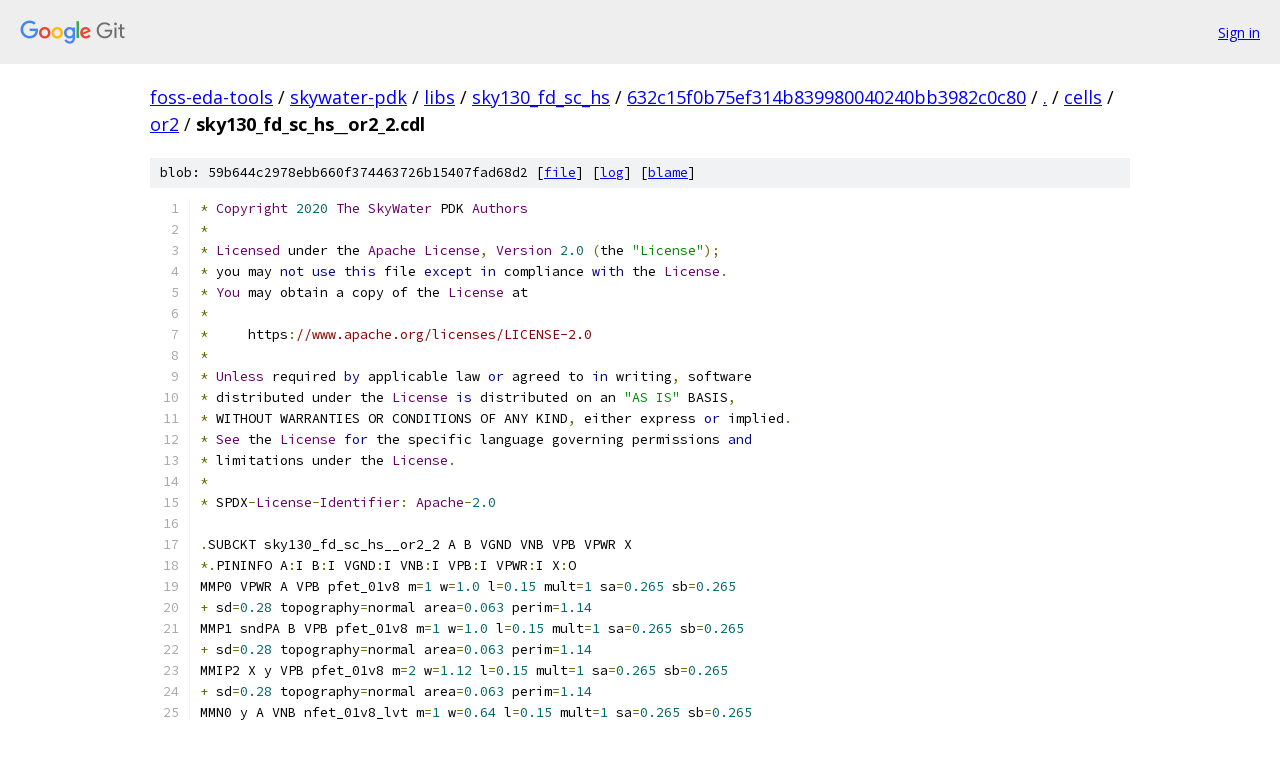

--- FILE ---
content_type: text/html; charset=utf-8
request_url: https://foss-eda-tools.googlesource.com/skywater-pdk/libs/sky130_fd_sc_hs/+/632c15f0b75ef314b839980040240bb3982c0c80/cells/or2/sky130_fd_sc_hs__or2_2.cdl
body_size: 2034
content:
<!DOCTYPE html><html lang="en"><head><meta charset="utf-8"><meta name="viewport" content="width=device-width, initial-scale=1"><title>cells/or2/sky130_fd_sc_hs__or2_2.cdl - skywater-pdk/libs/sky130_fd_sc_hs - Git at Google</title><link rel="stylesheet" type="text/css" href="/+static/base.css"><link rel="stylesheet" type="text/css" href="/+static/prettify/prettify.css"><!-- default customHeadTagPart --></head><body class="Site"><header class="Site-header"><div class="Header"><a class="Header-image" href="/"><img src="//www.gstatic.com/images/branding/lockups/2x/lockup_git_color_108x24dp.png" width="108" height="24" alt="Google Git"></a><div class="Header-menu"> <a class="Header-menuItem" href="https://accounts.google.com/AccountChooser?faa=1&amp;continue=https://foss-eda-tools.googlesource.com/login/skywater-pdk/libs/sky130_fd_sc_hs/%2B/632c15f0b75ef314b839980040240bb3982c0c80/cells/or2/sky130_fd_sc_hs__or2_2.cdl">Sign in</a> </div></div></header><div class="Site-content"><div class="Container "><div class="Breadcrumbs"><a class="Breadcrumbs-crumb" href="/?format=HTML">foss-eda-tools</a> / <a class="Breadcrumbs-crumb" href="/skywater-pdk/">skywater-pdk</a> / <a class="Breadcrumbs-crumb" href="/skywater-pdk/libs/">libs</a> / <a class="Breadcrumbs-crumb" href="/skywater-pdk/libs/sky130_fd_sc_hs/">sky130_fd_sc_hs</a> / <a class="Breadcrumbs-crumb" href="/skywater-pdk/libs/sky130_fd_sc_hs/+/632c15f0b75ef314b839980040240bb3982c0c80">632c15f0b75ef314b839980040240bb3982c0c80</a> / <a class="Breadcrumbs-crumb" href="/skywater-pdk/libs/sky130_fd_sc_hs/+/632c15f0b75ef314b839980040240bb3982c0c80/">.</a> / <a class="Breadcrumbs-crumb" href="/skywater-pdk/libs/sky130_fd_sc_hs/+/632c15f0b75ef314b839980040240bb3982c0c80/cells">cells</a> / <a class="Breadcrumbs-crumb" href="/skywater-pdk/libs/sky130_fd_sc_hs/+/632c15f0b75ef314b839980040240bb3982c0c80/cells/or2">or2</a> / <span class="Breadcrumbs-crumb">sky130_fd_sc_hs__or2_2.cdl</span></div><div class="u-sha1 u-monospace BlobSha1">blob: 59b644c2978ebb660f374463726b15407fad68d2 [<a href="/skywater-pdk/libs/sky130_fd_sc_hs/+/632c15f0b75ef314b839980040240bb3982c0c80/cells/or2/sky130_fd_sc_hs__or2_2.cdl">file</a>] [<a href="/skywater-pdk/libs/sky130_fd_sc_hs/+log/632c15f0b75ef314b839980040240bb3982c0c80/cells/or2/sky130_fd_sc_hs__or2_2.cdl">log</a>] [<a href="/skywater-pdk/libs/sky130_fd_sc_hs/+blame/632c15f0b75ef314b839980040240bb3982c0c80/cells/or2/sky130_fd_sc_hs__or2_2.cdl">blame</a>]</div><table class="FileContents"><tr class="u-pre u-monospace FileContents-line"><td class="u-lineNum u-noSelect FileContents-lineNum" data-line-number="1"></td><td class="FileContents-lineContents" id="1"><span class="pun">*</span><span class="pln"> </span><span class="typ">Copyright</span><span class="pln"> </span><span class="lit">2020</span><span class="pln"> </span><span class="typ">The</span><span class="pln"> </span><span class="typ">SkyWater</span><span class="pln"> PDK </span><span class="typ">Authors</span></td></tr><tr class="u-pre u-monospace FileContents-line"><td class="u-lineNum u-noSelect FileContents-lineNum" data-line-number="2"></td><td class="FileContents-lineContents" id="2"><span class="pun">*</span></td></tr><tr class="u-pre u-monospace FileContents-line"><td class="u-lineNum u-noSelect FileContents-lineNum" data-line-number="3"></td><td class="FileContents-lineContents" id="3"><span class="pun">*</span><span class="pln"> </span><span class="typ">Licensed</span><span class="pln"> under the </span><span class="typ">Apache</span><span class="pln"> </span><span class="typ">License</span><span class="pun">,</span><span class="pln"> </span><span class="typ">Version</span><span class="pln"> </span><span class="lit">2.0</span><span class="pln"> </span><span class="pun">(</span><span class="pln">the </span><span class="str">&quot;License&quot;</span><span class="pun">);</span></td></tr><tr class="u-pre u-monospace FileContents-line"><td class="u-lineNum u-noSelect FileContents-lineNum" data-line-number="4"></td><td class="FileContents-lineContents" id="4"><span class="pun">*</span><span class="pln"> you may </span><span class="kwd">not</span><span class="pln"> </span><span class="kwd">use</span><span class="pln"> </span><span class="kwd">this</span><span class="pln"> file </span><span class="kwd">except</span><span class="pln"> </span><span class="kwd">in</span><span class="pln"> compliance </span><span class="kwd">with</span><span class="pln"> the </span><span class="typ">License</span><span class="pun">.</span></td></tr><tr class="u-pre u-monospace FileContents-line"><td class="u-lineNum u-noSelect FileContents-lineNum" data-line-number="5"></td><td class="FileContents-lineContents" id="5"><span class="pun">*</span><span class="pln"> </span><span class="typ">You</span><span class="pln"> may obtain a copy of the </span><span class="typ">License</span><span class="pln"> at</span></td></tr><tr class="u-pre u-monospace FileContents-line"><td class="u-lineNum u-noSelect FileContents-lineNum" data-line-number="6"></td><td class="FileContents-lineContents" id="6"><span class="pun">*</span></td></tr><tr class="u-pre u-monospace FileContents-line"><td class="u-lineNum u-noSelect FileContents-lineNum" data-line-number="7"></td><td class="FileContents-lineContents" id="7"><span class="pun">*</span><span class="pln">     https</span><span class="pun">:</span><span class="com">//www.apache.org/licenses/LICENSE-2.0</span></td></tr><tr class="u-pre u-monospace FileContents-line"><td class="u-lineNum u-noSelect FileContents-lineNum" data-line-number="8"></td><td class="FileContents-lineContents" id="8"><span class="pun">*</span></td></tr><tr class="u-pre u-monospace FileContents-line"><td class="u-lineNum u-noSelect FileContents-lineNum" data-line-number="9"></td><td class="FileContents-lineContents" id="9"><span class="pun">*</span><span class="pln"> </span><span class="typ">Unless</span><span class="pln"> required </span><span class="kwd">by</span><span class="pln"> applicable law </span><span class="kwd">or</span><span class="pln"> agreed to </span><span class="kwd">in</span><span class="pln"> writing</span><span class="pun">,</span><span class="pln"> software</span></td></tr><tr class="u-pre u-monospace FileContents-line"><td class="u-lineNum u-noSelect FileContents-lineNum" data-line-number="10"></td><td class="FileContents-lineContents" id="10"><span class="pun">*</span><span class="pln"> distributed under the </span><span class="typ">License</span><span class="pln"> </span><span class="kwd">is</span><span class="pln"> distributed on an </span><span class="str">&quot;AS IS&quot;</span><span class="pln"> BASIS</span><span class="pun">,</span></td></tr><tr class="u-pre u-monospace FileContents-line"><td class="u-lineNum u-noSelect FileContents-lineNum" data-line-number="11"></td><td class="FileContents-lineContents" id="11"><span class="pun">*</span><span class="pln"> WITHOUT WARRANTIES OR CONDITIONS OF ANY KIND</span><span class="pun">,</span><span class="pln"> either express </span><span class="kwd">or</span><span class="pln"> implied</span><span class="pun">.</span></td></tr><tr class="u-pre u-monospace FileContents-line"><td class="u-lineNum u-noSelect FileContents-lineNum" data-line-number="12"></td><td class="FileContents-lineContents" id="12"><span class="pun">*</span><span class="pln"> </span><span class="typ">See</span><span class="pln"> the </span><span class="typ">License</span><span class="pln"> </span><span class="kwd">for</span><span class="pln"> the specific language governing permissions </span><span class="kwd">and</span></td></tr><tr class="u-pre u-monospace FileContents-line"><td class="u-lineNum u-noSelect FileContents-lineNum" data-line-number="13"></td><td class="FileContents-lineContents" id="13"><span class="pun">*</span><span class="pln"> limitations under the </span><span class="typ">License</span><span class="pun">.</span></td></tr><tr class="u-pre u-monospace FileContents-line"><td class="u-lineNum u-noSelect FileContents-lineNum" data-line-number="14"></td><td class="FileContents-lineContents" id="14"><span class="pun">*</span></td></tr><tr class="u-pre u-monospace FileContents-line"><td class="u-lineNum u-noSelect FileContents-lineNum" data-line-number="15"></td><td class="FileContents-lineContents" id="15"><span class="pun">*</span><span class="pln"> SPDX</span><span class="pun">-</span><span class="typ">License</span><span class="pun">-</span><span class="typ">Identifier</span><span class="pun">:</span><span class="pln"> </span><span class="typ">Apache</span><span class="pun">-</span><span class="lit">2.0</span></td></tr><tr class="u-pre u-monospace FileContents-line"><td class="u-lineNum u-noSelect FileContents-lineNum" data-line-number="16"></td><td class="FileContents-lineContents" id="16"></td></tr><tr class="u-pre u-monospace FileContents-line"><td class="u-lineNum u-noSelect FileContents-lineNum" data-line-number="17"></td><td class="FileContents-lineContents" id="17"><span class="pun">.</span><span class="pln">SUBCKT sky130_fd_sc_hs__or2_2 A B VGND VNB VPB VPWR X</span></td></tr><tr class="u-pre u-monospace FileContents-line"><td class="u-lineNum u-noSelect FileContents-lineNum" data-line-number="18"></td><td class="FileContents-lineContents" id="18"><span class="pun">*.</span><span class="pln">PININFO A</span><span class="pun">:</span><span class="pln">I B</span><span class="pun">:</span><span class="pln">I VGND</span><span class="pun">:</span><span class="pln">I VNB</span><span class="pun">:</span><span class="pln">I VPB</span><span class="pun">:</span><span class="pln">I VPWR</span><span class="pun">:</span><span class="pln">I X</span><span class="pun">:</span><span class="pln">O</span></td></tr><tr class="u-pre u-monospace FileContents-line"><td class="u-lineNum u-noSelect FileContents-lineNum" data-line-number="19"></td><td class="FileContents-lineContents" id="19"><span class="pln">MMP0 VPWR A VPB pfet_01v8 m</span><span class="pun">=</span><span class="lit">1</span><span class="pln"> w</span><span class="pun">=</span><span class="lit">1.0</span><span class="pln"> l</span><span class="pun">=</span><span class="lit">0.15</span><span class="pln"> mult</span><span class="pun">=</span><span class="lit">1</span><span class="pln"> sa</span><span class="pun">=</span><span class="lit">0.265</span><span class="pln"> sb</span><span class="pun">=</span><span class="lit">0.265</span></td></tr><tr class="u-pre u-monospace FileContents-line"><td class="u-lineNum u-noSelect FileContents-lineNum" data-line-number="20"></td><td class="FileContents-lineContents" id="20"><span class="pun">+</span><span class="pln"> sd</span><span class="pun">=</span><span class="lit">0.28</span><span class="pln"> topography</span><span class="pun">=</span><span class="pln">normal area</span><span class="pun">=</span><span class="lit">0.063</span><span class="pln"> perim</span><span class="pun">=</span><span class="lit">1.14</span></td></tr><tr class="u-pre u-monospace FileContents-line"><td class="u-lineNum u-noSelect FileContents-lineNum" data-line-number="21"></td><td class="FileContents-lineContents" id="21"><span class="pln">MMP1 sndPA B VPB pfet_01v8 m</span><span class="pun">=</span><span class="lit">1</span><span class="pln"> w</span><span class="pun">=</span><span class="lit">1.0</span><span class="pln"> l</span><span class="pun">=</span><span class="lit">0.15</span><span class="pln"> mult</span><span class="pun">=</span><span class="lit">1</span><span class="pln"> sa</span><span class="pun">=</span><span class="lit">0.265</span><span class="pln"> sb</span><span class="pun">=</span><span class="lit">0.265</span></td></tr><tr class="u-pre u-monospace FileContents-line"><td class="u-lineNum u-noSelect FileContents-lineNum" data-line-number="22"></td><td class="FileContents-lineContents" id="22"><span class="pun">+</span><span class="pln"> sd</span><span class="pun">=</span><span class="lit">0.28</span><span class="pln"> topography</span><span class="pun">=</span><span class="pln">normal area</span><span class="pun">=</span><span class="lit">0.063</span><span class="pln"> perim</span><span class="pun">=</span><span class="lit">1.14</span></td></tr><tr class="u-pre u-monospace FileContents-line"><td class="u-lineNum u-noSelect FileContents-lineNum" data-line-number="23"></td><td class="FileContents-lineContents" id="23"><span class="pln">MMIP2 X y VPB pfet_01v8 m</span><span class="pun">=</span><span class="lit">2</span><span class="pln"> w</span><span class="pun">=</span><span class="lit">1.12</span><span class="pln"> l</span><span class="pun">=</span><span class="lit">0.15</span><span class="pln"> mult</span><span class="pun">=</span><span class="lit">1</span><span class="pln"> sa</span><span class="pun">=</span><span class="lit">0.265</span><span class="pln"> sb</span><span class="pun">=</span><span class="lit">0.265</span></td></tr><tr class="u-pre u-monospace FileContents-line"><td class="u-lineNum u-noSelect FileContents-lineNum" data-line-number="24"></td><td class="FileContents-lineContents" id="24"><span class="pun">+</span><span class="pln"> sd</span><span class="pun">=</span><span class="lit">0.28</span><span class="pln"> topography</span><span class="pun">=</span><span class="pln">normal area</span><span class="pun">=</span><span class="lit">0.063</span><span class="pln"> perim</span><span class="pun">=</span><span class="lit">1.14</span></td></tr><tr class="u-pre u-monospace FileContents-line"><td class="u-lineNum u-noSelect FileContents-lineNum" data-line-number="25"></td><td class="FileContents-lineContents" id="25"><span class="pln">MMN0 y A VNB nfet_01v8_lvt m</span><span class="pun">=</span><span class="lit">1</span><span class="pln"> w</span><span class="pun">=</span><span class="lit">0.64</span><span class="pln"> l</span><span class="pun">=</span><span class="lit">0.15</span><span class="pln"> mult</span><span class="pun">=</span><span class="lit">1</span><span class="pln"> sa</span><span class="pun">=</span><span class="lit">0.265</span><span class="pln"> sb</span><span class="pun">=</span><span class="lit">0.265</span></td></tr><tr class="u-pre u-monospace FileContents-line"><td class="u-lineNum u-noSelect FileContents-lineNum" data-line-number="26"></td><td class="FileContents-lineContents" id="26"><span class="pun">+</span><span class="pln"> sd</span><span class="pun">=</span><span class="lit">0.28</span><span class="pln"> topography</span><span class="pun">=</span><span class="pln">normal area</span><span class="pun">=</span><span class="lit">0.063</span><span class="pln"> perim</span><span class="pun">=</span><span class="lit">1.14</span></td></tr><tr class="u-pre u-monospace FileContents-line"><td class="u-lineNum u-noSelect FileContents-lineNum" data-line-number="27"></td><td class="FileContents-lineContents" id="27"><span class="pln">MMN1 y B VNB nfet_01v8_lvt m</span><span class="pun">=</span><span class="lit">1</span><span class="pln"> w</span><span class="pun">=</span><span class="lit">0.64</span><span class="pln"> l</span><span class="pun">=</span><span class="lit">0.15</span><span class="pln"> mult</span><span class="pun">=</span><span class="lit">1</span><span class="pln"> sa</span><span class="pun">=</span><span class="lit">0.265</span><span class="pln"> sb</span><span class="pun">=</span><span class="lit">0.265</span></td></tr><tr class="u-pre u-monospace FileContents-line"><td class="u-lineNum u-noSelect FileContents-lineNum" data-line-number="28"></td><td class="FileContents-lineContents" id="28"><span class="pun">+</span><span class="pln"> sd</span><span class="pun">=</span><span class="lit">0.28</span><span class="pln"> topography</span><span class="pun">=</span><span class="pln">normal area</span><span class="pun">=</span><span class="lit">0.063</span><span class="pln"> perim</span><span class="pun">=</span><span class="lit">1.14</span></td></tr><tr class="u-pre u-monospace FileContents-line"><td class="u-lineNum u-noSelect FileContents-lineNum" data-line-number="29"></td><td class="FileContents-lineContents" id="29"><span class="pln">MMIN2 X y VNB nfet_01v8_lvt m</span><span class="pun">=</span><span class="lit">2</span><span class="pln"> w</span><span class="pun">=</span><span class="lit">0.74</span><span class="pln"> l</span><span class="pun">=</span><span class="lit">0.15</span><span class="pln"> mult</span><span class="pun">=</span><span class="lit">1</span><span class="pln"> sa</span><span class="pun">=</span><span class="lit">0.265</span><span class="pln"> sb</span><span class="pun">=</span><span class="lit">0.265</span></td></tr><tr class="u-pre u-monospace FileContents-line"><td class="u-lineNum u-noSelect FileContents-lineNum" data-line-number="30"></td><td class="FileContents-lineContents" id="30"><span class="pun">+</span><span class="pln"> sd</span><span class="pun">=</span><span class="lit">0.28</span><span class="pln"> topography</span><span class="pun">=</span><span class="pln">normal area</span><span class="pun">=</span><span class="lit">0.063</span><span class="pln"> perim</span><span class="pun">=</span><span class="lit">1.14</span></td></tr><tr class="u-pre u-monospace FileContents-line"><td class="u-lineNum u-noSelect FileContents-lineNum" data-line-number="31"></td><td class="FileContents-lineContents" id="31"><span class="pun">.</span><span class="pln">ENDS sky130_fd_sc_hs__or2_2</span></td></tr></table><script nonce="DjqoedePJvFwM8f4ByOUkw">for (let lineNumEl of document.querySelectorAll('td.u-lineNum')) {lineNumEl.onclick = () => {window.location.hash = `#${lineNumEl.getAttribute('data-line-number')}`;};}</script></div> <!-- Container --></div> <!-- Site-content --><footer class="Site-footer"><div class="Footer"><span class="Footer-poweredBy">Powered by <a href="https://gerrit.googlesource.com/gitiles/">Gitiles</a>| <a href="https://policies.google.com/privacy">Privacy</a>| <a href="https://policies.google.com/terms">Terms</a></span><span class="Footer-formats"><a class="u-monospace Footer-formatsItem" href="?format=TEXT">txt</a> <a class="u-monospace Footer-formatsItem" href="?format=JSON">json</a></span></div></footer></body></html>